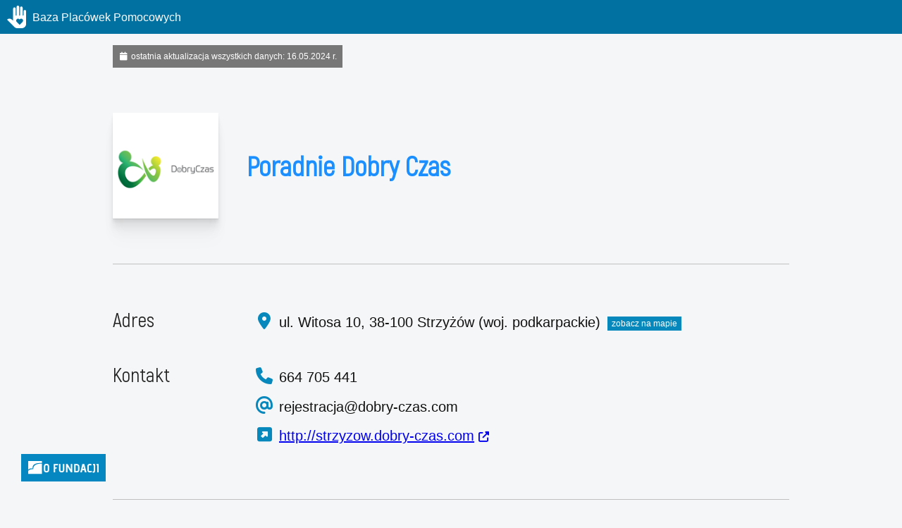

--- FILE ---
content_type: text/html; charset=UTF-8
request_url: https://www.uzaleznienia.org.pl/?id=rn2LMXNcTm
body_size: 3411
content:
<!DOCTYPE html>
<html lang="pl">
<head>
    <meta charset="utf-8" />
    <title>Baza Placówek Pomocowych</title>
    <meta name="viewport" content="width=device-width, initial-scale=1" />
    <meta name="color-scheme" content="light dark" />
    <meta name="description" content="Baza placówek, udzielających pomocy osobom z uzależnieniami (od substancji chemicznych oraz behawioralnymi) i ich bliskim" />
    <meta name="rating" content="general" />
    <meta property="og:url" content="https://www.uzaleznienia.org.pl" />
    <meta property="og:type" content="website" />
    <meta property="og:title" content="Baza Placówek Pomocowych" />
    <meta property="og:description" content="Baza placówek, udzielających pomocy osobom z uzależnieniami (od substancji chemicznych oraz behawioralnymi) i ich bliskim" />
    <meta property="og:image" content="https://www.uzaleznienia.org.pl/app/img/helping-hand.svg" />
    <meta property="og:locale" content="pl" />
    <link rel="stylesheet" type="text/css" media="screen" href="/vendor/font-awesome/css/fontawesome.min.css" />
    <link rel="stylesheet" type="text/css" media="screen" href="/vendor/font-awesome/css/solid.min.css" />
    <link rel="stylesheet" type="text/css" media="screen" href="/app/templates/frontend.css?ver=20240318" />
    <link rel="preload" href="/vendor/fonts/Akrobat-Regular.woff2" as="font" type="font/woff2" crossorigin />
<link rel="icon" href="/favicon.ico" sizes="32x32">
<link rel="icon" href="/app/img/favicon.svg" type="image/svg+xml">
<link rel="apple-touch-icon" href="/app/img/apple-touch-icon.png">
    <script defer src="/vendor/jquery/jquery-3.7.1.min.js"></script>
    <script defer src="/app/templates/frontend.min.js"></script>
</head>
<body class="_homepage no-js">
<header>
<a href="/" title="strona główna"><img src="/app/img/helping-hand.svg" alt="" /> Baza Placówek Pomocowych</a>
</header>

<noscript>
    <div class="noscript">masz wyłączony JavaScript, pewne elementy tej witryny nie będą działały jak należy!</div>
</noscript>

<!-- <div class="top-alert" role="complementary" aria-label="top alert">
    Baza w trakcie przebudowy, zbieramy dane i&nbsp;pracujemy nad ich lepszą prezentacją
</div> -->

<main>
    <div style="display: flex; justify-content: end;"><div class="updated updated-full "><i class="fas fa-fw fa-calendar"></i> ostatnia aktualizacja wszystkich danych: 16.05.2024 r.</div></div>
<div class="facility-meta" vocab="http://schema.org/" typeof="Organization">
<h1><img src="/logo/dobry-czas.png" alt="" width="150" height="150" property="logo" /><span property="name">Poradnie Dobry Czas</span></h1>
<div class="address" property="address" typeof="PostalAddress">
<h2>Adres</h2>
<div>
<p class="address-main"><i class="fas fa-fw fa-map-marker-alt"></i> <span property="streetAddress">ul. Witosa 10</span>, <span property="postalCode">38-100</span> <span property="addressLocality">Strzyżów</span> (<span property="addressRegion">woj. podkarpackie</span>) </p>
</div>
</div>
<div class="contact">
<h2>Kontakt</h2>
<div>
<p><i class="fas fa-fw fa-phone"></i> <span property="telephone">664 705 441</span></p>
<p><i class="fas fa-fw fa-at"></i> <span property="email">rejestracja@dobry-czas.com</span></p>
<p><i class="fas fa-fw fa-external-link-square-alt"></i> <a href="http://strzyzow.dobry-czas.com" property="url">http://strzyzow.dobry-czas.com</a></p>
</div>
</div>
</div>
<div class="opp">
<h2>RPWDL</h2>
<p>Organizacja prowadząca placówkę jest wpisana do Rejestru Podmiotów Wykonujących Działalność Leczniczą pod numerem księgi <a href="https://rpwdl2.ezdrowie.gov.pl/wyszukiwarka/podglad-uproszczony?ledgerNumber=000000242868">000000242868</a>
</div>
<div class="branch-list">
<h2>Formy pomocy</h2>
<ol><li><a href="/?id=rn2LMXNcTm&amp;bid=SRgy5uUTn0">placówka ambulatoryjna (poradnia, oddział dzienny, gabinet, ośrodek itp.)</a></li></ol>
</div>
<p class="notice notice-tip" style="margin: 3rem 0;">Nieaktualne dane? Jeśli jesteś przedstawicielem tej placówki, możesz je <a href="/ankieta/?email=rejestracja@dobry-czas.com#uzyskaj-dostep">samodzielnie poprawić</a> w panelu administracyjnym.
<p class="center"><a href="/" class="link-outline">« wróć do wyszukiwarki</a></p>
</main>

<footer>
    <div class="links">
        <a href="/inne-bazy">inne bazy placówek pomocowych</a> •
        <a href="/telefony-zaufania">telefony zaufania</a> •
        <a href="/programy-profilaktyczne">programy profilaktyczne</a> •
        <a href="/candis">CANDIS</a> •
        <a href="/akty-prawne">akty prawne</a> •
        <a href="/czasopisma">czasopisma</a> •
        <a href="/strony-www">uzależnienia behawioralne – strony WWW</a> •
        <a href="/zagranica">pomoc zagranicą</a>
    </div>

    <div class="inner">
        <img src="/app/img/loga-stopka.png" alt="" width="800" height="200" loading="lazy"/>
    </div>

    <p class="sponsors">Zadanie dofinansowane ze środków Funduszu Rozwiązywania Problemów Hazardowych
        na zlecenie Krajowego Centrum Przeciwdziałania Uzależnieniom. • Zadanie współfinansowane ze
        środków Narodowego Programu Zdrowia na lata 2021–2025 w ramach konkursu przeprowadzonego
        przez Krajowe Centrum Przeciwdziałania Uzależnieniom.</p>

    <div class="copyright">© <a href="https://www.praesterno.pl/">Fundacja Praesterno</a>
        2017–2026 • <a href="mailto:webmaster@praesterno.pl">coś nie działa? napisz do
        webmastera</a>
    </div>
</footer>

<style>
@import url("/app/templates/siwisfp.min.css");
</style>

<div id="o-fundacji" class="modal-window" role="complementary">
    <div>
        <a href="#" title="zamknij" class="modal-close">×</a>
        <p class="about">Misją <a href="https://www.praesterno.pl">Fundacji Praesterno</a> jest pomoc defaworyzowanym osobom i&nbsp;grupom społecznym w osiągnięciu dobrostanu fizycznego, psychicznego i&nbsp;społecznego. Jesteśmy organizacją pożytku publicznego (OPP).</p>
        <div class="fp-links-group">
            <div>wybrane programy:</div>
            <div class="fp-links">
                <a href="https://praesterno.pl/programy-biezace/bezpieczniej-w-doroslosc" class="other" title="bezpłatne porady dla osób uzależnionych i ich bliskich">Bezpieczniej w dorosłość</a>
                <a href="https://narkomania.org.pl" class="other" title="bezpłatne porady dla osób uzależnionych i ich bliskich">Poradnia narkotykowa on-line</a>
                <a href="http://impact.fdds.pl" class="other" title="przeciwdziałanie cyberagresji">IMPACT</a>
                <a href="https://www.uzaleznienia.org.pl" class="other" title="placówki pomocowe dla osób z uzależnieniami">Baza Placówek Pomocowych</a>
            </div>
        </div>
        <div class="fp-links-group">
            <div>szkolenia:</div>
            <div class="fp-links">
                <a href="https://uzaleznieniabehawioralne.praesterno.pl" class="training">Profilaktyka i terapia uzależnień behawioralnych</a>
                <a href="https://praesterno.pl/sppc" class="training">Studium Profilaktyki Problemów Czynnościowych</a>
            </div>
        </div>
        <div class="fp-links-group">
            <div>materiały dla specjalistów:</div>
            <div class="fp-links">
                <a href="https://siu.praesterno.pl" title="czasopismo dla specjalistów">Serwis Informacyjny UZALEŻNIENIA</a>
                <a href="https://akademiadoroslosci.praesterno.pl">Akademia Dorosłości</a>
                <a href="https://publikacje.praesterno.pl">e-booki</a>
                <a href="https://video.praesterno.pl">nagrania video</a>
            </div>
        </div>
        <div class="fp-links-group">
            <div>jednostki terenowe Fundacji:</div>
            <div class="fp-links">
                <a href="https://bielsko-biala.praesterno.pl" title="Śląski Ośrodek Profilaktyki Środowiskowej w Bielsku-Białej" class="ops">OPŚ Bielsko Biała</a>
                <a href="https://praesterno.pl/oddzialy-terenowe/bydgoszcz" title="Ośrodek Profilaktyki Środowiskowej w Bydgoszczy" class="ops">OPŚ Bydgoszcz</a>
                <a href="https://praesterno.pl/oddzialy-terenowe/radunica" title="Ośrodek Profilaktyki Środowiskowej w Radunicy" class="ops">OPŚ Radunica</a>
                <a href="https://krakow.praesterno.pl" title="Małopolski Ośrodek Profilaktyki Środowiskowej w Krakowie" class="ops">OPŚ Kraków</a>
                <a href="https://lublin.praesterno.pl" title="Ośrodek Profilaktyki Środowiskowej w Lublinie" class="ops">OPŚ Lublin</a>
                <a href="https://praesterno.pl/oddzialy-terenowe/lodz" title="Ośrodek Profilaktyki Środowiskowej w Łodzi" class="ops">OPŚ Łódź</a>
                <a href="https://pulawy.praesterno.pl" title="Ośrodek Profilaktyki Środowiskowej w Puławach" class="ops">OPŚ Puławy</a>
                <a href="https://praesterno.pl/oddzialy-terenowe/wroclaw" title="Ośrodek Profilaktyki Środowiskowej we Wrocławiu" class="ops">OPŚ Wrocław</a>
            </div>
        </div>
    </div>
</div>
<a href="#o-fundacji" class="toggle-siwisfp" role="button"><img src="/app/img/o-fundacji.svg" alt="otwórz panel z informacją o Fundacji Praesterno" /></a>

<script>
var language = window.navigator.userLanguage || window.navigator.language;
var screenResolution = window.screen.width + 'x' + window.screen.height;
var url = '/core/stat-helper.php?visit_id=697913888f77e&lang=' + language + '&res=' + screenResolution;
var ajaxFile = new XMLHttpRequest();
    ajaxFile.open("GET", url, true);
    ajaxFile.send();
</script>
</body>
</html>
<script>
// update token on page focus (no more "only page refresh" after tab switch)
window.addEventListener('focus', function(e) {
    var key, key2;
    var forms = document.getElementsByTagName('form');
    if (forms.length > 0) {
        // read new token:
        // https://stackoverflow.com/a/48013911
        httpRequest = new XMLHttpRequest();
        httpRequest.open('GET', '/core/read-token.php');
        httpRequest.send();
        httpRequest.onreadystatechange = function() {
            // process the server response
            if (httpRequest.readyState === XMLHttpRequest.DONE) {
                if (httpRequest.status === 200) {
                    var newToken = httpRequest.responseText;
                    for (key = 0; key < forms.length; key++) {
                        var inputs = forms[key].getElementsByTagName('input');
                        for (key2 = 0; key2 < inputs.length; key2++) {
                            if (inputs[key2].getAttribute('name') === 'token') {
                                inputs[key2].value = newToken;
                            }
                        }
                    }
                    console.debug('[osCMS] forms have been updated with a new token');
                }
                else {
                    console.debug('There was a problem with the request.');
                }
            }
        }
    }
}, false);
</script>

--- FILE ---
content_type: text/css; charset=utf-8
request_url: https://www.uzaleznienia.org.pl/app/templates/frontend.css?ver=20240318
body_size: 7458
content:
:root{--notice-background: #f0f0f0;--notice-border-main: #0057aa;--notice-icon-main: #006cd5;--notice-background-stronger: #ffb2a7;--notice-border-stronger: #8b0000;--notice-icon-stronger: #8b0000;--notice-border-weaker: #4990f6;--notice-icon-weaker: #4990f6;--notice-text: #000;--primary-color: #0788bd}@font-face{font-family:"Akrobat";font-style:normal;font-weight:400;src:url("/vendor/fonts/Akrobat-Regular.eot");src:url("/vendor/fonts/Akrobat-Regular.eot?#iefix") format("embedded-opentype"),url("/vendor/fonts/Akrobat-Regular.woff2") format("woff2"),url("/vendor/fonts/Akrobat-Regular.woff") format("woff"),url("/vendor/fonts/Akrobat-Regular.ttf") format("truetype"),url("/vendor/fonts/Akrobat-Regular.svg#PoiretOne") format("svg")}#backToTop{bottom:30px;cursor:pointer;position:fixed;right:20px}#backToTop:after{background-color:var(--primary-color);border-radius:3px;color:#fff;content:"";font-family:"Font Awesome 6 Free","Font Awesome 5 Free";font-size:26px;font-weight:900;padding:10px;display:inline-block;font-style:normal;font-variant:normal;text-rendering:auto;-webkit-font-smoothing:antialiased}/*! normalize.css v8.0.1 | MIT License | github.com/necolas/normalize.css */html{line-height:1.15;-webkit-text-size-adjust:100%}body{margin:0}main{display:block}h1{font-size:2em;margin:.67em 0}hr{box-sizing:content-box;height:0;overflow:visible}pre{font-family:monospace,monospace;font-size:1em}a{background-color:transparent}abbr[title]{border-bottom:none;text-decoration:underline;-webkit-text-decoration:underline dotted;text-decoration:underline dotted}b,strong{font-weight:bolder}code,kbd,samp{font-family:monospace,monospace;font-size:1em}small{font-size:80%}sub,sup{font-size:75%;line-height:0;position:relative;vertical-align:baseline}sub{bottom:-0.25em}sup{top:-0.5em}img{border-style:none}button,input,optgroup,select,textarea{font-family:inherit;font-size:100%;line-height:1.15;margin:0}button,input{overflow:visible}button,select{text-transform:none}button,[type=button],[type=reset],[type=submit]{-webkit-appearance:button}button::-moz-focus-inner,[type=button]::-moz-focus-inner,[type=reset]::-moz-focus-inner,[type=submit]::-moz-focus-inner{border-style:none;padding:0}button:-moz-focusring,[type=button]:-moz-focusring,[type=reset]:-moz-focusring,[type=submit]:-moz-focusring{outline:1px dotted ButtonText}fieldset{padding:.35em .75em .625em}legend{box-sizing:border-box;color:inherit;display:table;max-width:100%;padding:0;white-space:normal}progress{vertical-align:baseline}textarea{overflow:auto}[type=checkbox],[type=radio]{box-sizing:border-box;padding:0}[type=number]::-webkit-inner-spin-button,[type=number]::-webkit-outer-spin-button{height:auto}[type=search]{-webkit-appearance:textfield;outline-offset:-2px}[type=search]::-webkit-search-decoration{-webkit-appearance:none}::-webkit-file-upload-button{-webkit-appearance:button;font:inherit}details{display:block}summary{display:list-item}template{display:none}[hidden]{display:none}#accessibility{letter-spacing:normal !important;overflow:auto;position:fixed;right:-240px;top:150px;width:280px}#accessibility-trigger{background-color:#2c76c6;border-radius:5px 0 0 5px;cursor:pointer;float:left}#accessibility-trigger i{color:#fff;font-size:32px;padding:4px}#accessibility-entries{border:1px solid #666;box-sizing:border-box;float:left;list-style-type:none;margin:0;padding:0;width:240px}#accessibility-entries li{background-color:#fff;cursor:pointer;font-size:16px;margin:0;outline:1px dotted #d2d2d2;padding:5px 0 5px 10px}#accessibility-entries li:hover{background-color:#ccc}.accessibility-grayscale{filter:url("data:image/svg+xml;utf8,<svg xmlns='http://www.w3.org/2000/svg'><filter id='grayscale'><feColorMatrix type='matrix' values='0.3333 0.3333 0.3333 0 0 0.3333 0.3333 0.3333 0 0 0.3333 0.3333 0.3333 0 0 0 0 0 1 0'/></filter></svg>#grayscale");filter:grayscale(1);overflow-x:hidden}.accessibility-grayscale #accessibility{filter:none}.accessibility-invert-colors{filter:invert(1);overflow-x:hidden}.accessibility-invert-colors #accessibility{filter:invert(1)}.accessibility-stark-contrast{filter:contrast(1.6);overflow-x:hidden}.accessibility-link-underline a{text-decoration:underline !important}.accessibility-bigger-cursor{cursor:url("/core/views/pointer-arrow.png"),auto}.accessibility-bigger-cursor label,.accessibility-bigger-cursor #accessibility-trigger{cursor:url("/core/views/pointer-arrow.png"),auto}.accessibility-bigger-cursor a,.accessibility-bigger-cursor button,.accessibility-bigger-cursor .button,.accessibility-bigger-cursor #accessibility-entries li,.accessibility-bigger-cursor #backToTop{cursor:url("/core/views/pointer-hand.png"),auto !important}.accessibility-bigger-cursor .cursor-help{cursor:url("/core/views/pointer-help.png"),auto !important}.accessibility-regular-font p,.accessibility-regular-font li,.accessibility-regular-font dt,.accessibility-regular-font dd,.accessibility-regular-font h1,.accessibility-regular-font h2,.accessibility-regular-font h3,.accessibility-regular-font h4,.accessibility-regular-font h5,.accessibility-regular-font h6,.accessibility-regular-font div{font-family:Arial,Helvetica,sans-serif !important}.accessibility-letter-spacing{letter-spacing:.25rem}#a11y-ruler{height:1.4rem;background-color:rgba(0,0,0,.1);position:absolute;top:-100px;z-index:-1}#accessibility-entries .fa-check{display:none}.accessibility-letter-spacing #accessibility-letter-spacing .fa-check,.accessibility-ruler #accessibility-ruler .fa-check,.accessibility-link-underline #accessibility-link-underline .fa-check,.accessibility-regular-font #accessibility-regular-font .fa-check,.accessibility-bigger-cursor #accessibility-bigger-cursor .fa-check,.accessibility-stark-contrast #accessibility-stark-contrast .fa-check,.accessibility-invert-colors #accessibility-invert-colors .fa-check,.accessibility-grayscale #accessibility-grayscale .fa-check{display:inline}.alert{border:1px solid rgba(0,0,0,0);box-sizing:border-box;line-height:1.75rem;margin-bottom:1.25rem;padding:1rem 1rem 1rem 3.5rem;position:relative}.alert p{font-family:"Segoe UI","Lucida Grande","Lucida Sans Unicode","Lucida Sans",Geneva,Verdana,sans-serif !important;font-size:1rem !important;margin:0 !important}.alert:before{font-family:"Font Awesome 6 Free";font-size:1.5rem;font-weight:900;left:1.25rem;position:absolute;top:1.1rem}.alert-success{background-color:#e9ffd9;border-color:rgba(0,128,0,.2666666667);color:green}.alert-success:before{content:""}.alert-info{border-color:rgba(0,140,196,.2666666667);background-color:#e3f7fc;color:#008cc4}.alert-info:before{content:""}.alert-warning{background-color:#fff8c4;border-color:rgba(183,121,0,.2666666667);color:#b77900}.alert-warning:before{content:""}.alert-danger{background-color:#f2dede;border-color:rgba(196,0,0,.2666666667);color:#c40000}.alert-danger:before{content:"";content:"";content:""}.alert-hidden{display:none}.alert-close{cursor:pointer;font-size:1.5rem;position:absolute;top:1.1rem;right:1rem}.notice,.notice h2,.notice p,.notice li,.notice dt,.notice dd{font-family:"Segoe UI",Verdana,Tahoma,Arial,Helvetica,sans-serif;font-size:1rem;line-height:180%;text-indent:0 !important;text-shadow:none !important}.notice{background-color:var(--notice-background-color);border-left:.6rem solid var(--notice-primary-color);color:var(--notice-text-color);clear:both;margin-bottom:1rem;padding:1rem 1rem 1.125rem 3.5rem;position:relative;width:100%}.notice h2{border:none;box-shadow:none;color:var(--notice-primary-color);font-size:1.25rem;margin:0;padding:0}.notice img{max-width:100%}.notice p,.notice li,.notice dt,.notice dd{margin:0;padding:0;font-weight:normal}.notice ol+p,.notice ul+p{margin-top:1rem}.notice dd+dt{margin-top:8px}.notice ol,.notice ul{padding-left:1.5rem}.notice:before{font-family:"Font Awesome 6 Free";font-size:1.5rem;font-weight:900;left:1rem;position:absolute;top:1.125rem;color:var(--notice-primary-color)}.notice a{color:var(--notice-link-color)}.notice.notice-alert:before{content:""}.notice.notice-calendar:before{content:""}.notice.notice-download:before{content:""}.notice.notice-gallery:before{content:""}.notice.notice-gdpr:before{content:""}.notice.notice-important:before{content:""}.notice.notice-info:before{content:""}.notice.notice-link:before{content:""}.notice.notice-note:before{content:""}.notice.notice-question:before{content:""}.notice.notice-rss:before{content:""}.notice.notice-tip:before{content:""}.notice mark{color:var(--notice-primary-color);background-color:rgba(0,0,0,0);font-weight:bolder;padding:0}p+.notice,.notice+.notice{margin-top:2rem}.notice-weaker{border-left:.5rem solid var(--notice-primary-color-weaker)}.notice-weaker:before{color:var(--notice-primary-color-weaker)}.notice-stronger{border-left:.5rem solid var(--notice-primary-color-stronger)}.notice-stronger:before{color:var(--notice-primary-color-stronger)}input:-moz-focusring{outline:none}abbr{cursor:help}.left,.text-left{text-align:left !important}.right,.text-right{text-align:right !important}.center,.text-center{text-align:center !important}.justify{text-align:justify !important}.italic{font-style:italic !important}.overline{text-decoration:overline !important}.strong{font-weight:bold !important}.underline{text-decoration:underline !important}.uppercase{text-transform:uppercase !important}.compact{margin:0 !important;padding:0 !important}.clear{clear:both}.hidden{display:none}.small,.small li,.small a{font-family:Verdana,Tahoma,Arial,Helvetica,sans-serif !important;font-size:11px !important;line-height:150% !important}.center{display:block;margin-left:auto;margin-right:auto}.float-left{float:left !important}.float-right{float:right !important}.float-none{float:none !important}.grey,.color-grey{color:#bbb !important}.red,.color-red{color:red !important}.white,.color-white{color:#fff !important}.yellow,.color-yellow{color:#ff0 !important}img.left{float:left;margin-right:15px !important}img.right{float:right;margin-left:15px !important}.img,.img:hover{border:none !important;text-decoration:none !important}.list-none{list-style-type:none !important}.list-disc{list-style-type:disc}.list-circle{list-style-type:circle}.list-square{list-style-type:square}.list-decimal{list-style-type:decimal}.list-lower-latin{list-style-type:lower-latin}.list-upper-latin{list-style-type:upper-latin}.list-lower-roman{list-style-type:lower-roman}.list-upper-roman{list-style-type:upper-roman}.list-lower-greek{list-style-type:lower-greek}.cursor-pointer{cursor:pointer}.cursor-help{cursor:help}.cursor-zoom-in{cursor:-moz-zoom-in}.cursor-not-allowed{cursor:not-allowed}.ossearch{background-color:#ff0}a[href^=mailto]::before,a[href^=tel]::before,.link-external::after,.link-pdf::after{font-family:"Font Awesome 6 Free";font-weight:900;text-decoration:none;text-indent:0}a[href^=mailto]::before{content:" "}a[href^=tel]::before{content:" "}.link-external::after{content:" "}.link-external.no-icon::after{content:"";margin-right:-10px}a.no-icon::before{content:"";margin-right:0}.link-pdf::after{content:"";margin-left:.4rem}.error-code,.error-code-explanation{font-family:Georgia,"Times New Roman",serif;margin:2rem auto;text-align:center}.error-code{font-size:10rem;line-height:100%;text-shadow:#aaa 2px -2px 4px}.error-code-explanation{font-size:3rem;text-shadow:#aaa 2px -2px 2px}img{max-width:100%;height:auto !important}.video-responsive{height:0;max-width:100%;overflow:hidden;padding-bottom:56.25%;position:relative}.video-responsive iframe{left:0;top:0;height:100%;width:100%;position:absolute}@media(prefers-color-scheme: light){.osform{--label-color: #0060df;--header-color: #0060df;--checkboxgrid-header-color: /*#358dff*/ #60a5ff;--hint-color: #333;--input-color: #444;--input-font-size: 1.1rem;--label-font-size: 1.1rem;--checkboxgrid-desc-width: 200px}}@media(prefers-color-scheme: dark){.osform{--label-color: #0060df;--header-color: #0060df;--checkboxgrid-header-color: /*#358dff*/ #60a5ff;--hint-color: #333;--input-color: #444;--input-font-size: 1.1rem;--label-font-size: 1.1rem;--checkboxgrid-desc-width: 200px}}.osform{box-sizing:content-box;-webkit-hyphens:auto;hyphens:auto;margin-bottom:2rem;overflow:auto;padding:0}.osform+.osform{margin-top:-50px}.osform ul{list-style-type:none;padding:0}.osform li{margin-bottom:2.5rem}.osform li div+button{margin-top:1rem !important}.osform abbr{color:red;cursor:help;font-size:1.5rem;text-decoration:none}fieldset{border:none;padding:0}li>label:first-child,legend,fieldset>label,.radios label,.guide{color:var(--label-color);font-weight:400;font-size:var(--label-font-size);line-height:150%}legend{padding:0}.hint{color:var(--hint-color);font-size:.8rem;font-style:italic;font-weight:400;line-height:125%;margin:0 0 .5rem 0}label+div,legend+div{margin-top:.5rem}input[type=text],input[type=date],input[type=email],input[type=number],input[type=password],input[type=search],input[type=tel],input[type=url],select,textarea{background-color:#fff;border-color:#bbb;border-width:2px;border-style:solid;border-radius:3px;color:var(--input-color);font-size:1.25rem;font-size:var(--input-font-size);font-family:-apple-system,BlinkMacSystemFont,"Segoe UI",Roboto,Oxygen-Sans,Ubuntu,Cantarell,"Helvetica Neue",sans-serif;transition:ease all .2s;padding:.5rem;width:calc(100% - 2rem)}input[type=text]:focus,input[type=date]:focus,input[type=email]:focus,input[type=number]:focus,input[type=password]:focus,input[type=tel]:focus,input[type=url]:focus,select:focus,.select2-container--default .select2-selection--single:focus,textarea:focus{border:2px solid var(--label-color);outline:none}input[readonly],select:disabled{background:#dfdfdf;color:#444;cursor:not-allowed !important}.radios label{color:#444;margin-right:1rem;white-space:nowrap}.radios.radios-vertical label{display:inline-block;margin-bottom:.5rem;padding-left:2.5rem;text-indent:-2.5rem;white-space:normal}input[type=radio]{background-color:#fff;height:1.5rem;margin:0 .5rem 0 0;vertical-align:bottom;width:1.5rem}input[type=checkbox]{background-color:#fff;height:1.5rem;margin:0 .4rem;width:1.5rem}.checkbox label{display:inline-block;padding-left:2.5rem;text-indent:-2.5rem}.checkbox label input{vertical-align:-0.4rem}.checkboxset label{color:var(--input-color);display:list-item;font-size:var(--label-font-size);margin-bottom:.5rem;padding-left:2.5rem;text-indent:-2.5rem}.checkboxset label input{margin-right:.5rem;vertical-align:-0.25rem}.checkboxgrid-header{align-items:center;background-color:var(--checkboxgrid-header-color);color:#fff;display:flex;text-align:center}.checkboxgrid-header div{flex:1 1;font-size:var(--label-font-size);line-height:150%;padding:.5rem .25rem .75rem .25rem}.checkboxgrid-header div.blank-column{flex:0 0 var(--checkboxgrid-desc-width)}.checkboxgrid .row{display:flex;flex-direction:row}.checkboxgrid .row div{flex:1 1;padding:.5rem .25rem;display:flex;align-items:center;justify-content:center}.checkboxgrid div.row-desc{flex:0 0 var(--checkboxgrid-desc-width);text-align:right;justify-content:right}.row:nth-child(odd){background-color:#e9ecef}select{background-color:#fff}.select2::after{display:none}.select2-selection__rendered{color:var(--input-color) !important;font-size:var(--input-font-size)}textarea{font-family:"Lucida Console","Courier New",Courier,monospace;font-size:1rem;height:-moz-min-content;height:min-content;-webkit-hyphens:none;hyphens:none;line-height:200%;overflow-y:hidden;padding:0 30px;resize:vertical}textarea:-moz-read-only{background-color:#dfdfdf;color:#777;color:blue}textarea:read-only{background-color:#dfdfdf;color:#777;color:blue}textarea:disabled{background-color:#dfdfdf;color:#777;color:red}.header{background-color:#4990f6;background-color:var(--header-color);color:#fff;font-size:1.25rem;margin:2.5rem 0 .75rem;padding:.5rem 0 .75rem 1.5rem}input+span:after,input.valid+span:after,input+datalist+span:after,select+span:after,select+.select2+span:after,textarea+span:after{font-family:"Font Awesome 6 Free";font-weight:900;font-size:1.25rem;display:inline-block;text-rendering:auto;-webkit-font-smoothing:antialiased;margin-left:.5rem}input:valid+span:after,input.valid+span:after,input:valid+datalist+span:after,select:valid+span:after,select:valid+.select2+span:after,textarea:valid+span:after{color:#090;content:""}input:invalid+span:after,input.invalid+span:after,input:invalid+datalist+span:after,select:invalid+span:after,select:invalid+.select2+span:after,textarea:invalid+span:after{color:red;content:""}textarea:valid+span:after,textarea:invalid+span:after{vertical-align:top}textarea+span{margin-left:-0.25rem}.osform .cancel-link{border:1px solid #888;border-radius:3px;color:#888;display:block;float:left;padding:5px 20px;text-decoration:none}.osform .cancel-link:hover{border:1px solid #444;color:#444;text-decoration:underline}#wrap-send button{float:right}.capslock-cue{background-color:red;color:#fff;font-weight:900;padding:1rem}.form-incorrect-value input[type=checkbox]+label:before,.form-incorrect-value input,.form-incorrect-value select,.form-incorrect-value textarea{border:2px solid red}.form-error-message{color:red;font-size:.75rem;line-height:200%}.login-box p{text-align:center;font-size:.75rem}.login-box p a{color:#888}#login-email{margin-bottom:10px}#wrap-send-email{text-align:right}#wrap-send-email button{font-size:.8rem;padding:3px 10px}.osform{margin:10px auto 30px;width:826px}.osform input[type=text],.osform input[type=email],.osform input[type=number],.osform input[type=password],.osform input[type=tel],.osform input[type=url],.osform select,.osform textarea{width:780px}.osform .caption{margin-top:30px;width:830px;background-color:#4990f6;color:#fff;padding-left:20px}.osform fieldset p label{font-size:1.1rem;line-height:180%}#address,#city,#borough,#voivodship,#email,#phone,#fax,#www,#district{width:400px}#zipcode,#age-min,#age-max,#bed-count{width:50px}#admin-login,#admin-login input{width:400px}#wrap-decision legend{font-weight:bold}.admin #send-email{display:inline-block;margin:0;width:300px}.admin #send-email ul{margin:0}.admin #send-email li{margin:0}.admin #send-email #wrap-send-email{text-align:left;margin-left:20px}.admin #email-new{width:400px}input[type=submit]{background:#0289be;background-image:linear-gradient(to bottom, #0289be, #2980b9);border:none;border-radius:3px;color:#fff;font-size:.8rem;padding:10px 20px 10px 20px;text-decoration:none;vertical-align:top}._homepage .osform{margin-top:0}.search-form{background-color:#fff;border-radius:8px;overflow:hidden;width:600px;box-shadow:0px 1px 1px rgba(3,7,18,.08),0px 5px 4px rgba(3,7,18,.06),0px 12px 9px rgba(3,7,18,.05),0px 20px 15px rgba(3,7,18,.03),0px 32px 24px rgba(3,7,18,.02)}.search-form fieldset{padding:2rem}.search-form input[type=text]{font-size:1.25rem;padding:.3rem .5rem;width:400px}.search-form .sas{margin:.25rem 0 .25rem 1.5rem;text-align:left}.search-form input[type=checkbox]{margin:0}.search-form label{margin-left:.5rem;vertical-align:text-bottom}.search-form input:disabled+label{color:#999}.search-form .search-text{color:#111;float:left;margin:30px 0;position:relative}.search-form .search-text label{margin:0}.search-form #q{line-height:150%;margin:10px 0 0 0;padding:6px;width:536px}.search-form .close-icon{background-color:rgba(0,0,0,0);background-image:none;cursor:pointer;position:absolute;right:5px}.search-form .close-icon i{color:#1179ab}.search-form details{background-color:#f4f4f4;position:relative}.search-form summary{cursor:pointer;list-style-type:none;opacity:.75;padding:10px 20px}.search-form details[open] summary,.search-form summary:hover{opacity:1}.search-form summary::-webkit-details-marker{display:none}.search-form summary i{color:#0f86bc;margin-right:8px}.search-form details[open] summary~*{animation:sweep .5s ease-in-out}.search-form details .details-content{padding:5px 20px 15px 0}.search-form .summary-chevron-up,.search-form .summary-chevron-down{pointer-events:none;position:absolute;right:18px;top:12px}.search-form details .summary-chevron-up{display:none}.search-form details[open] .summary-chevron-down{display:none}.search-form details[open] .summary-chevron-up{display:block}.search-form .details-content ol{list-style:decimal outside;padding:0 0 0 40px}.search-form .details-content li{font-size:.85rem;margin-bottom:.15rem}#q:-moz-placeholder-shown~.close-icon{display:none}#q:placeholder-shown~.close-icon{display:none}#search-submit{font-size:1rem;padding:10px 30px 10px 30px;text-transform:uppercase}@keyframes sweep{0%{opacity:0;margin-top:-10px}100%{opacity:1;margin-top:0px}}#addiction-type,#addiction-beh-type,#facility-type,#voivodship{margin-bottom:20px;width:100%}#voivodship{margin-bottom:10px}#search-form-candis,#search-form-recommended{width:100%}#search-form-candis h2,#search-form-recommended h2{border-bottom:none;color:red;margin:2rem 0 0;text-align:center}#search-form-candis .center,#search-form-recommended .center{margin-top:2rem}#recommended-program{margin-top:1.5rem;width:100%}*{box-sizing:border-box;padding:0;margin:0}main{margin:0 auto;padding-bottom:30px;max-width:960px}.accessibility-grayscale .top,.accessibility-invert-colors .top,.accessibility-stark-contrast .top{top:-48px}header{background-color:#0071a0;color:#fff;height:48px;display:flex;justify-content:space-between}header a,header div{padding:0 20px 0 10px}header a{color:#fff}header a:hover{background-color:#87b94a}header img{width:32px;padding-top:8px;vertical-align:-10px}.top-alert{background-color:#d02a17;color:#fff;font-size:.9rem;padding:6px 20px;text-align:center;width:100%}.back-to-edit{background-color:#87b94a;text-decoration:none;display:block;padding:10px 30px}footer{background-color:#b9b9b9}footer .links{background-color:beige;padding:6px 0;text-align:center}footer .inner{margin:0 auto;padding:30px 0 0;max-width:800px}footer p{color:#000;text-align:center}footer .sponsors{font-size:1rem;margin:15px auto 45px;max-width:800px}footer .copyright{background-color:#efefef;font-size:.8rem;padding:8px 0;text-align:center;width:100%}footer a{font-size:.8rem;text-underline-offset:2px;padding:2px 5px}footer a:hover{background-color:#1884bb;color:#fff;text-decoration:none}a{text-underline-offset:2px}.search-image{margin:30px auto 0;text-align:center}.quick-links-external{font-size:.8rem;margin:3rem auto 1rem;max-width:600px;text-align:center}.dopisz{background-color:#1179ab;border-radius:.25rem;box-shadow:0px 1px 1px rgba(3,7,18,.0784313725),0px 5px 4px rgba(3,7,18,.0588235294),0px 12px 9px rgba(3,7,18,.0509803922),0px 20px 15px rgba(3,7,18,.031372549),0px 32px 24px rgba(3,7,18,.0196078431);color:#fff;margin:3rem auto 1rem;padding:1rem 0;text-align:center;width:600px}.dopisz a{color:#ecfbfc}.voivodship-label{border-bottom:1px solid #bbb;padding-bottom:1.5rem}.facility-list.single-voivodship{max-width:100%}.facility-list{list-style-type:none;margin-top:2rem;max-width:740px}.facility-list li{background-color:#fff;border:1px solid #bbb;border-radius:5px;display:flex;margin-bottom:20px;padding:10px}.facility-list li a{font-family:Akrobat;text-decoration:none}.facility-list li a:hover{text-decoration:underline}.facility-list li p{font-size:1.25rem}.facility-list li .data{margin-left:20px}.facility-list li .name{font-size:1.5rem;line-height:150%}.facility-list img{height:150px !important}.facility-list .logo-blank{background-color:#eee;flex-shrink:0;height:150px;width:150px}#polska{filter:drop-shadow(3px 3px 3px rgba(0, 0, 0, 0.4));width:200px}.voivodship-container .svg{bottom:0;float:right;position:sticky;top:20px;max-width:200px}.svg-dolnoslaskie #PL-DS,.svg-kujawsko-pomorskie #PL-KP,.svg-lodzkie #PL-LD,.svg-lubelskie #PL-LU,.svg-lubuskie #PL-LB,.svg-malopolskie #PL-MA,.svg-mazowieckie #PL-MZ,.svg-opolskie #PL-OP,.svg-podkarpackie #PL-PK,.svg-podlaskie #PL-PD,.svg-pomorskie #PL-PM,.svg-slaskie #PL-SL,.svg-swietokrzyskie #PL-SK,.svg-warminsko-mazurskie #PL-WN,.svg-wielkopolskie #PL-WP,.svg-zachodniopomorskie #PL-ZP{fill:#0788bd !important}.admin-edit{font-size:.75rem;margin-top:2rem;text-align:right}.facility-meta h1{align-items:center;border-bottom:1px solid silver;color:#1c8fff;display:flex;font-size:2.4rem;line-height:130%;margin:4rem 0;padding-bottom:4rem;text-align:left}.facility-meta h1 img{border:5px solid #fff;margin-right:40px;box-shadow:0px 1px 1px rgba(3,7,18,.08),0px 5px 4px rgba(3,7,18,.06),0px 12px 9px rgba(3,7,18,.05),0px 20px 15px rgba(3,7,18,.03),0px 32px 24px rgba(3,7,18,.02)}.facility-meta h2{margin:0;border-bottom:none}.facility-meta .address,.facility-meta .contact{display:flex;margin-top:40px}.facility-meta .address h2,.facility-meta .contact h2{border:none;flex:0 0 200px}.facility-meta .address-desc{font-size:1rem;font-style:italic;padding-left:2.2rem}.facility-meta .contact p{margin-bottom:.35rem}.facility-meta .contact svg{margin:0 4px 0 3px;width:20px}.facility-meta svg,.facility-meta .fas{color:#0788bd;fill:#0788bd;font-size:1.5rem}.branches-no-data{background-color:#49a1f7;color:#fff;margin-top:2rem;padding:1rem}.branches-no-data p{text-align:center}.branches-no-data .fas{color:#fff}.opp,.recommended,.branch-list{border-top:1px solid silver;display:flex;margin-top:4rem;padding-top:4rem}.opp h2,.recommended h2,.branch-list h2{border:none;flex:0 0 200px;line-height:120%;margin-top:0}.opp img{margin-left:4px;vertical-align:sub}.tip{font-size:.8rem;margin-top:.5rem}.branch-list ol{margin-left:20px}.branch{border-top:1px solid silver;margin-top:4rem;padding-top:4rem}.branch h2{border:none;color:#1c8fff;margin-bottom:0}.branch h3{margin-top:5rem}.branch h4{font-family:Akrobat;font-size:1.25rem;font-weight:400;margin:2rem 0 1rem}.branch ul,.branch ol{padding-left:2rem}.branch h3 .fas{color:#0788bd;fill:#0788bd;font-size:1.5rem}.branch table{width:100%}.branch th,.branch td.th{background-color:rgba(73,161,247,.2666666667);padding:1rem 0}.branch td{padding:.75rem 0;text-align:center}.branch td .fas{color:green;font-size:1.5rem;font-weight:600}.branch td.text-right{padding-right:1rem}.branch tr:nth-child(2n) td{background-color:rgba(199,224,247,.2) !important}.branch .add-info{font-size:1rem}.branch .add-info i{color:#1c8fff}#toc{background-color:#f8f8ff;border:1px solid silver;-moz-column-count:3;column-count:3;margin-top:30px;padding:20px}#toc li{font-size:.9rem}.updated{background-color:#777;color:#fff;font-size:.75rem;margin-top:1rem;padding:.25rem .5rem}.updated-fresh{background-color:#272}.updated+.facility-meta{margin-top:2rem}.show-map{background-color:#0788bd;color:#fff;cursor:pointer;float:right;font-size:.75rem;line-height:16px;margin:10px 0 0 10px;padding:2px 6px}#gmap{background-color:#fff;padding:20px;margin:20px 0;width:100%;height:440px}.facility-test{margin:10px 0;padding:5px 20px;background-color:#ff0;font-size:1rem}.direct-contact i{color:#0788bd}.direct-contact svg{margin:0 4px 0 3px;width:20px;fill:#0788bd}.www-entry{align-items:flex-start;border-bottom:1px solid silver;display:flex;padding-bottom:20px}.www-entry img{margin-right:2rem;margin-top:2rem;-o-object-fit:contain;object-fit:contain}.www-entry .no-logo{flex:0 0 200px;margin-right:2rem}.www-entry .desc{font-size:1rem;margin-top:.5rem}.www-entry.entry-last{border-bottom:none}._akty-prawne ol{padding-left:1rem}._sprawdz-email .found-entry{border:1px solid silver;margin-bottom:1rem;padding:1rem 2rem}.legislation-acts li{display:none}li.narkomania,li.alkoholizm,li.uzaleznienia-behawioralne,li.szkolenia,li.przemoc-w-rodzinie,li.profilaktyka{display:list-item}.magazine-panel{display:flex;margin:2rem 0}.magazine-meta{flex-grow:1}.magazine-meta p{font-size:.9rem;line-height:150%;margin-bottom:.25rem;margin-left:270px;text-indent:-250px}.magazine-meta span{background-color:#eae8e3;display:inline-block;font-weight:600;margin-right:.75rem;padding:.5rem 1rem;text-align:right;width:240px}.magazine-desc{margin-bottom:3rem}.magazine-desc ul{padding-left:2rem}.magazine-desc+h3{border-top:1px solid silver;padding-top:3rem}.telefony-zaufania h3{font-size:1.5rem;line-height:160%;margin:60px 0 0}.telefony-zaufania h3 .fa-square-phone{color:#0788bd;margin-right:4px}.telefony-zaufania h3 .numer{color:#0788bd;margin-right:8px;padding:0 8px 2px;text-decoration:none}.telefony-zaufania h3 .numer:hover{background-color:#0788bd;color:#fff}.telefony-zaufania h3 .numer:hover i{color:#fff}.telefony-zaufania h3 .fa-up-right-from-square{font-size:1rem;vertical-align:2px}.telefony-zaufania section{display:none}section.uzaleznienia,section.narkotyki,section.alkohol,section.behawioralne,section.dla-dzieci,section.dla-mlodziezy,section.dla-rodzicow,section.choroba,section.depresja,section.kryzys-psychiczny,section.przemoc,section.samobojstwo,section.zaginiecie,section.zaloba{display:block}a[rel~=external]::after{content:"";display:inline-block;font-family:"Font Awesome 6 Free";font-size:75%;font-weight:400;margin-left:.5ch;text-decoration:none;text-indent:0}body{font-family:-apple-system,BlinkMacSystemFont,"Segoe UI",Roboto,Oxygen-Sans,Ubuntu,Cantarell,"Helvetica Neue",sans-serif;line-height:150%;background-color:#f5f6f7;color:#111}p,li,dd{line-height:180%;margin:0;font-size:1.25rem}._przepisy-prawne p,._inne-bazy p{margin-bottom:1rem}._przepisy-prawne ol,._przepisy-prawne ul,._inne-bazy ol,._inne-bazy ul{padding-left:2rem}h1,h2,h3{font-family:Akrobat}h1{color:#5b8e5b;color:#21637d;font-size:2.5rem;font-weight:600;line-height:100%;text-shadow:1px 2px #f0f8ff}h2{border-bottom:2px solid #21637d;color:#222;font-size:1.75rem;font-weight:400;line-height:100%;margin:4rem 0 1rem;padding-bottom:10px}h3{font-weight:400;font-size:1.5rem;margin:2rem 0 1rem}.link-outline{border:1px solid #1470ca;border-radius:6px;color:#1470ca;padding:6px 12px;text-decoration:none;white-space:nowrap}.link-outline:hover{background-color:#eaf9ff}noscript div{background-color:#c00;color:#fff;display:block;font-size:1.5rem;padding:20px;text-align:center}button{background:#0289be;background-image:linear-gradient(to bottom, #0289be, #2980b9);border-radius:3px;color:#fff;font-size:1rem;line-height:1.25rem;padding:10px 20px;text-decoration:none;border:none}button:hover,input[type=submit]:hover{background:#3cb0fd;background-image:linear-gradient(to bottom, #3cb0fd, #3498db);text-decoration:none}.tag{background-color:#fff;border:1px solid #bbb;border-radius:.25rem;color:#555;font-size:.8rem;margin:0 .5rem;padding:.25rem .5rem}.tag.hidden{display:none}.tag-list{text-align:center;margin-top:1rem}.tag-list label{background-color:#f5f5f5;border:1px solid silver;border-radius:.5rem;display:inline-block;font-size:.8rem;margin:0 .8rem 1rem 0;padding:.1rem .8rem}.tag-list input{height:1rem;width:1rem;vertical-align:middle}.btn{padding:.25rem .75rem;text-transform:none}.notice mark{color:#21637d}.notice h2{border-bottom:none}.noscript{background-color:#900;color:#fff;margin-bottom:10px;padding:10px;text-align:center}@media screen and (max-width: 1023px){#devbar{display:none !important}}@media screen and (max-width: 999px){main{padding:10px 20px}#polska{width:150px}}@media screen and (max-width: 939px){#polska{width:120px}}@media screen and (max-width: 919px){#polska{width:120px}.facility-list{max-width:710px}.osform{width:100%}.osform input[type=text]{max-width:900px;width:90%}}@media screen and (max-width: 879px){.facility-list{max-width:680px}#toc{-moz-column-count:2;column-count:2}}@media screen and (max-width: 839px){footer .inner{margin:0 20px}footer .sponsors,footer .copyright{padding:5px 20px}#polska{display:none}.facility-list{max-width:100%}}@media screen and (max-width: 639px){#search-form,#search-form #q{width:100%}}@media screen and (max-width: 599px){html{font-size:14px}.facility-list img{height:100px !important}.facility-list .logo-blank{height:100px;width:100px}.facility-meta h1{margin:3rem 0 1.5rem;padding-bottom:3rem}.facility-meta h2{margin-bottom:1rem}.branch-list{margin-top:2rem;padding-top:2rem}.facility-meta .address,.facility-meta .contact,.recommended,.branch-list{flex-direction:column}.facility-meta .address h2,.facility-meta .contact h2,.recommended h2,.branch-list h2{flex:auto}#toc{-moz-column-count:1;column-count:1}.www-entry{flex-direction:column;padding-bottom:4rem}.www-entry .no-logo{display:none}}

--- FILE ---
content_type: text/css; charset=utf-8
request_url: https://www.uzaleznienia.org.pl/app/templates/siwisfp.min.css
body_size: 248
content:
.toggle-siwisfp,.toggle-siwisfp-wp{bottom:30px;left:30px;position:fixed;z-index:10000;padding:0}.toggle-siwisfp-wp:hover,.toggle-siwisfp:hover{background-color:transparent}.toggle-siwisfp img{width:120px;background-color:#0587c1;border:10px solid #0587c1}.toggle-siwisfp-wp img{width:120px;}#o-fundacji a,.toggle-siwisfp{border-bottom:none;text-decoration:none}.modal-window{background-color:#999;bottom:0;left:0;opacity:0;pointer-events:none;position:fixed;right:0;top:0;transition:all .3s;visibility:hidden;z-index:999}.modal-window:target{visibility:visible;opacity:1;pointer-events:auto}.modal-window>div{width:800px;position:absolute;top:50%;left:50%;transform:translate(-50%,-50%);padding:2em;background:#0587c1;color:#fff}.modal-window div:not(:last-of-type){margin-bottom:15px}#o-fundacji{font-family:-apple-system,BlinkMacSystemFont,"Segoe UI",Roboto,Oxygen-Sans,Ubuntu,Cantarell,"Helvetica Neue",sans-serif}.modal-window .about{color:#fff;font-size:20px;line-height:150%;margin-bottom:1.5rem}.modal-window .about a{font-size:24px;font-weight:700;color:#fff}.fp-links-group{display:flex}.fp-links-group div:first-child{flex-shrink:0;font-size:16px;margin-right:20px;text-align:right;width:210px}.fp-links a{background-color:#cacaca;border-radius:5px;color:#333;display:inline-block;font-size:14px;line-height:24px;margin:0 10px 15px 0;padding:2px 10px;text-decoration:none}.fp-links .ops{background-color:#ffefca}.fp-links .other{background-color:#c0ffc3}.fp-links .training{background-color:#82d8ff}.fp-links a:hover{background-color:#034c6e;color:#eee}.modal-close,.modal-close:visited{color:#ccc}.modal-close{font-size:32px;line-height:24px;position:absolute;right:15px;top:10px;text-decoration:none;padding:0 6px 6px}.modal-close:hover{color:#000;background-color:#fff}

--- FILE ---
content_type: text/javascript; charset=utf-8
request_url: https://www.uzaleznienia.org.pl/app/templates/frontend.min.js
body_size: 873
content:
"use strict";$(document).ready(function(){$("body").removeClass("no-js");$("a:has(img)").addClass("img");$('a[href*="://"]:not(:has(img)):not(.no-external-link-mark)').attr("rel","external").attr("title","odsyłacz zewnętrzny");$("<div/>").attr("id","backToTop").css("display","none").appendTo("body")});$(function(){$(window).scroll(function(){if($(this).scrollTop()!=0){$("#backToTop").fadeIn()}else{$("#backToTop").fadeOut()}});$("#backToTop").click(function(){$("body,html").animate({scrollTop:0},800)})});$(document).ready(function(){if($("#search-form-basic").length){if($("#search-form-basic #addiction-type option:selected").val()!=="0"){$("#facility-type").prop("disabled",false)}if($("#search-form-basic #facility-type option:selected").val()!=="0"){$("#voivodship").prop("disabled",false);if($("#search-form-basic #facility-type option:selected").val()==="3"||$("#search-form-basic #facility-type option:selected").val()==="4"||$("#search-form-basic #facility-type option:selected").val()==="5"){$("#vv").prop("disabled",false)}}if($("#search-form-basic #voivodship option:selected").val()!=="0"){$("#va").prop("disabled",false);$("#vv").prop("disabled",false);$("#teens").prop("disabled",false);$("#dbldg").prop("disabled",false)}}});$("#search-form-basic #addiction-type").on("change",function(){if($("#search-form-basic #addiction-type option:selected").val()!=="0"){$("#facility-type").prop("disabled",false)}else{$("#facility-type").val("0").prop("disabled",true);$("#voivodship").val("0").prop("disabled",true);$("#va").prop("checked",false).prop("disabled",true);$("#vv").prop("checked",false).prop("disabled",true);$("#teens").prop("checked",false).prop("disabled",true);$("#dbldg").prop("checked",false).prop("disabled",true)}});$("#search-form-basic #facility-type").on("change",function(){if($("#search-form-basic #facility-type option:selected").val()!=="0"){$("#voivodship").prop("disabled",false);$("#teens").prop("disabled",false);$("#dbldg").prop("disabled",false)}else{$("#voivodship").prop("disabled",true);$("#va").prop("checked",false).prop("disabled",true);$("#vv").prop("checked",false).prop("disabled",true);$("#teens").prop("checked",false).prop("disabled",true);$("#dbldg").prop("checked",false).prop("disabled",true)}if($("#search-form-basic #facility-type option:selected").val()==="3"||$("#search-form-basic #facility-type option:selected").val()==="4"||$("#search-form-basic #facility-type option:selected").val()==="5"){$("#vv").prop("disabled",false)}else{$("#vv").prop("disabled",true)}});$("#search-form-basic #voivodship").on("change",function(){if($("#search-form-basic #voivodship option:selected").val()!=="0"){$("#va").prop("disabled",false);$("#vv").prop("disabled",false)}else{$("#va").prop("checked",false).prop("disabled",true);$("#vv").prop("checked",false).prop("disabled",true)}});$("#search-form-basic").on("submit",function(e){});$(document).ready(function(){if($("#q").length){if($("#q").val().length<3){$("#search-text-submit").prop("disabled",true)}}});$("#q").on("keyup change input reset",function(){if($("#q").val().length<3){$("#search-text-submit").prop("disabled",true)}else{$("#search-text-submit").prop("disabled",false)}});$(document).ready(function(){if($("#search-form-recommended").length){if($("#search-form-recommended #voivodship option:selected").val()!=="0"){$("#va").prop("disabled",false)}}});$("#search-form-recommended #voivodship").on("change",function(){if($("#search-form-recommended #voivodship option:selected").val()!=="0"){$("#va").prop("disabled",false)}else{$("#va").prop("checked",false).prop("disabled",true)}});$("#search-form-recommended").on("submit",function(e){if($("#voivodship option:selected").val()==="0"||$("#recommended-program option:selected").val()==="0"){alert("Wybierz województwo i program rekomendowany!");e.preventDefault;return false}});$(document).ready(function(){if($("#search-form-candis").length){if($("#search-form-candis #voivodship option:selected").val()!=="0"){$("#va").prop("disabled",false)}}});$("#search-form-candis #voivodship").on("change",function(){if($("#search-form-candis #voivodship option:selected").val()!=="0"){$("#va").prop("disabled",false)}else{$("#va").prop("checked",false).prop("disabled",true)}});$("#search-form-candis").on("submit",function(e){if($("#voivodship option:selected").val()==="0"){alert("Wybierz województwo!");e.preventDefault;return false}});function urlize(str){str=str.toLowerCase().replace(/\d+$/,"").normalize("NFD").replace(/[\u0300-\u036f]/g,"").replace(/\u0142/g,"l").replace(/[,;:–\!\?\.\-\(\)]/g,"").replace(/\s+/g,"_");if(str.charAt(0)=="_"){str=str.substring(1)}return str}$(document).ready(function(){if($("body").hasClass("_homepage")){if($(".branch").length){$('<div id="toc">').insertAfter(".branch .btype");$("#toc").append("<ol>");let h3anchor,h3label;$(".branch h3").each(function(){h3label=$(this).text().replace(/^\d+/,"");h3anchor=urlize(h3label);$(this).attr("id",h3anchor);$("#toc ol").append('<li><a href="#'+h3anchor+'">'+h3label+"</a></li>")})}if($(".address-main").length&&$(window).width()>=500){$(".address-main").append('<span class="show-map">zobacz na mapie</span>');let address=$(".address").find('span[property="streetAddress"]').text();let city=$(".address").find('span[property="addressLocality"]').text();$(".show-map").on("click",function(){$(".address").after('<div id="gmap"></div>');$("#gmap").append("<iframe></iframe>");$("#gmap iframe").attr("frameborder","0").attr("scrolling","no").attr("marginheight","0").attr("marginwidth","0").attr("id","gmap_canvas").attr("width","920").attr("height","400").attr("src","https://maps.google.com/maps?width=920&height=400&hl=pl&q="+address+"%20"+city+"&t=&z=16&ie=UTF8&iwloc=B&output=embed");$(".show-map").remove()})}}});


--- FILE ---
content_type: image/svg+xml; charset=utf-8
request_url: https://www.uzaleznienia.org.pl/app/img/helping-hand.svg
body_size: 142
content:
<svg xmlns="http://www.w3.org/2000/svg" xmlns:xlink="http://www.w3.org/1999/xlink" viewBox="0 0 26 26" version="1.1">
    <g id="helping-hand">
        <path style="opacity:1;fill:#ffffff;fill-opacity:1;stroke:none;" d="M 12.5 0 C 11.671875 0 11 0.671875 11 1.5 L 11 11 C 11 11.277344 10.777344 11.5 10.5 11.5 C 10.222656 11.5 10 11.277344 10 11 L 10 3.5 C 10 2.671875 9.328125 2 8.5 2 C 7.671875 2 7 2.671875 7 3.5 L 7 17.53125 L 5.65625 16.1875 C 4.09375 14.625 1.5625 14.625 0 16.1875 L 8.21875 24.375 C 9.101563 25.367188 10.378906 26 11.8125 26 L 17 26 C 19.761719 26 22 23.761719 22 21 L 22 6.5 C 22 5.671875 21.328125 5 20.5 5 C 19.671875 5 19 5.671875 19 6.5 L 19 11 C 19 11.277344 18.777344 11.5 18.5 11.5 C 18.222656 11.5 18 11.277344 18 11 L 18 2.5 C 18 1.671875 17.328125 1 16.5 1 C 15.671875 1 15 1.671875 15 2.5 L 15 11 C 15 11.277344 14.777344 11.5 14.5 11.5 C 14.222656 11.5 14 11.277344 14 11 L 14 1.5 C 14 0.671875 13.328125 0 12.5 0 Z M 12.71875 15 C 13.449219 15 14.09375 15.363281 14.5 15.90625 C 14.90625 15.359375 15.550781 15 16.28125 15 C 17.507813 15 18.5 15.992188 18.5 17.21875 C 18.5 17.84375 18.226563 18.410156 17.8125 18.8125 L 14.5 22.125 L 11.1875 18.8125 C 10.773438 18.410156 10.5 17.84375 10.5 17.21875 C 10.5 15.992188 11.492188 15 12.71875 15 Z "></path>
    </g>
</svg>

--- FILE ---
content_type: image/svg+xml; charset=utf-8
request_url: https://www.uzaleznienia.org.pl/app/img/o-fundacji.svg
body_size: 1050
content:
<svg xmlns="http://www.w3.org/2000/svg" viewBox="0 0 1088.926 211.667">
  <view viewBox="0 20 200 190"/>
  <g fill="#fff">
    <path d="M0 184.728v-26.939l3.211-2.853c15.187-13.495 27.077-19.266 44.15-21.43 6.479-.82 9.262-.978 19.927-1.132 10.622-.153 10.805-.164 11.148-.714.24-.386.403-2.2.523-5.85.289-8.77 1.215-15.686 2.947-22.007.93-3.394 1.163-4.116 2.33-7.23 3.388-9.044 8.347-16.822 15.043-23.591 14.517-14.676 36.072-23.9 65.424-27.996l4.774-.667c2.633-.37 10.819-1.1 14.805-1.32a642.17 642.17 0 0 0 4.763-.284c2.95-.19 19.835-.339 21.365-.188l1.257.124v169.016H0ZM0 70.154V0h211.667v32.859l-4.035-.19c-2.22-.105-4.273-.244-4.564-.31-.291-.067-6.125-.187-12.965-.268-21.987-.26-36.14.895-52.917 4.315-12.172 2.482-22.324 5.891-31.882 10.707-16.142 8.133-26.915 19.385-32.688 34.142-1.676 4.285-3.094 10.514-3.817 16.773-.347 3.01-.119 15.29.35 18.786.404 3.008.277 3.77-.571 3.444-.59-.226-5.474-.868-10.105-1.328-17.819-1.77-27.792.146-41.275 7.93-1.237.715-3.051 1.757-4.031 2.317-2.886 1.647-5.922 4.072-9.661 7.715L0 140.307Z"/>
    <g aria-label="O FUNDACJI" style="line-height:1000px;-inkscape-font-specification:'Font Awesome 5 Free Heavy'" font-weight="900" font-size="192" font-family="advent" letter-spacing="0" word-spacing="0" overflow="visible" stroke="#fff">
      <path d="M323.308 85.063c0-24.768-14.208-40.32-39.936-40.32-24.576 0-40.704 13.056-40.704 40.128v61.824c0 28.224 21.504 37.632 40.512 37.632s40.128-9.408 40.128-37.632zm-21.12 57.6c0 11.904-6.912 20.16-19.2 20.16-13.632 0-19.2-8.256-19.2-19.776V91.783c0-14.592 2.304-24.192 19.2-24.192 17.088 0 19.2 10.176 19.2 24.384zM416.235 182.215V123.08h19.968l6.912-20.16h-26.88V68.935h43.008v-21.12h-64.128v134.4ZM536.427 138.055c0 16.128-3.264 24.768-19.392 24.768-15.936 0-19.2-8.64-19.2-24.768V47.623h-21.12v98.88c0 28.224 21.504 37.056 40.512 37.056s40.32-8.832 40.32-37.056v-98.88h-21.12zM680.811 182.215v-134.4H659.5v90.24l-52.032-90.24h-21.12v134.4h21.12V91.4l52.032 90.816zM750.315 182.215c22.08 0 40.704-8.64 40.704-38.4V91.207c0-25.344-14.784-43.584-44.544-43.584H710.38v134.592Zm19.584-36.48c0 16.128-12.288 17.088-22.656 17.088H731.5V68.935h16.896c14.4 0 21.504 6.144 21.504 20.352zM900.843 182.215l-33.984-134.4h-29.76l-31.488 134.4h23.808l7.488-35.136h30.912l7.872 35.136zm-38.016-57.6h-20.928l9.984-41.472zM980.715 157.831c-15.168 4.224-44.928 12.864-44.928-11.136V83.72c0-9.024 7.296-15.552 18.048-15.552 6.336 0 12.672.768 19.392 3.264l5.952-19.2c-14.976-7.68-35.328-8.832-47.808-1.536-10.176 6.144-16.704 13.824-16.704 34.752v61.632c0 41.664 38.976 42.24 69.312 30.72zM999.915 189.32c26.304-.385 33.984-10.177 33.984-33.793V47.815h-32.256v20.352l11.52.384v83.712c0 17.856-13.056 19.008-20.16 19.008zM1088.426 182.215v-134.4h-33.024v20.352l11.904.384v113.664Z" style="-inkscape-font-specification:'advent Heavy'"/>
    </g>
  </g>
</svg>